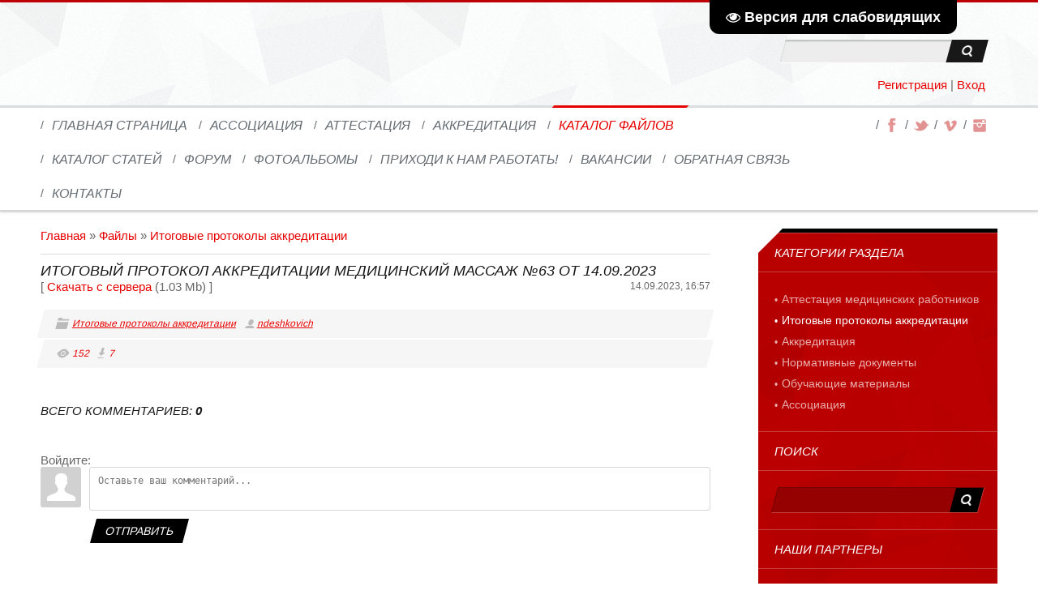

--- FILE ---
content_type: text/css
request_url: http://sovsister39.ru/_st/my.css
body_size: 7867
content:
@font-face {
font-family:'OpenSans BI';
src:url('/.s/t/1181/fonts/opensans-bolditalic.eot');
src:url('/.s/t/1181/fonts/opensans-bolditalic.eot?#iefix') format('embedded-opentype'),
url('/.s/t/1181/fonts/opensans-bolditalic.woff') format('woff'),
url('/.s/t/1181/fonts/opensans-bolditalic.ttf') format('truetype'),
url('/.s/t/1181/fonts/opensans-bolditalic.svg#webfont') format('svg');
font-weight:normal;
font-style:normal;}
@import url('https://fonts.googleapis.com/css?family=Noto+Serif|Open+Sans&display=swap');

body {background:#fff;margin:0!important;padding:0!important;font-size:15px;font-family: 'Noto Serif', sans-serif;color:#666666;}
img,form {border:0;margin:0;}
a,input {outline:none;}
a {color:#e70000;text-decoration:none;}
a:hover {text-decoration:underline;}
h1,h2, h3, h4, h5, h6 {font-weight:normal;font-family: 'Noto Serif', sans-serif;margin:5px 0;padding:0;}
h1 {font-size:26px;}
h2 {font-size:21px;}
h3 {font-size:19px;}
h4 {font-size:17px;}
h5 {font-size:15px;}
h6 {font-size:13px;}
ul {list-style:square;}
hr {clear:both;border:none;border-bottom:1px solid #ddd;padding:10px 0 0;margin:0 0 10px;}
.clr {clear:both;}
iframe, object, embed {max-width: 100%;}
.wrapper {margin:0 auto;}
#header {background:#f9fafa url(/.s/t/1181/head.jpg);border-top:3px solid #be0000;}
#header-i .wrapper {position: relative;}
.login-b {position: absolute;right: 15px;bottom: 17px;}
#site-logo {padding:40px 0;}
.site-n,.site-n a {color:#191919;font-size:34px;font-family:'OpenSans BI';}
.site-n a:hover {text-decoration:none;}
.site-n a {display:inline-block;}
.site-n a:first-letter {color:#be0000!important;}
#sch-box {float:right;padding:46px 15px 0 0;}
#sch-box .search-box {background:#ededed;width:230px;height:28px;padding:0 10px;position:relative;border-bottom:1px solid #fff;-moz-box-shadow:inset 0 2px 2px 0 #bbbebe;-webkit-box-shadow:inset 0 2px 2px 0 #bbbebe;box-shadow:inset 0 2px 2px 0 #bbbebe;-moz-transform:skewX(-15deg);-webkit-transform:skewX(-15deg);-o-transform:skewX(-15deg);-ms-transform:skewX(-15deg);transform:skewX(-15deg);}
#sch-box .schQuery input {width:80%;background:none;border:none;height:28px;-moz-transform:skewX(15deg);-webkit-transform:skewX(15deg);-o-transform:skewX(15deg);-ms-transform:skewX(15deg);transform:skewX(15deg)
}
#sch-box .schBtn input {position:absolute;right:0;top:0;height:28px;width:18%;overflow:hidden;text-indent:150%;white-space:nowrap;text-align:left;border:none;background:#181818 url(/.s/t/1181/sch.png) 50% 50% no-repeat;cursor:pointer;}
#sch-box .schBtn input:hover {background-color:#be0000;}
#nav-box {position:relative;z-index:220;background:#fff;border-top:3px solid #dbdede;-moz-box-shadow:0 3px 5px 0 rgba(0,0,0,.08);-webkit-box-shadow:0 3px 5px 0 rgba(0,0,0,.08);box-shadow:0 3px 5px 0 rgba(0,0,0,.08);}
#catmenu {float:left;width:80%;}
#catmenu .nav-head,#catmenu ul li em {display:none;}
#catmenu ul,#catmenu li {margin:0;padding:0;list-style:none;}
#catmenu li {display:inline-block;}
#catmenu li.item-parent {position:relative;}
#catmenu li a {position:relative;display:inline-block;font-size:14px;color:#656d73;line-height:42px;height:42px;text-transform:uppercase;}
#catmenu li a span {display:inline-block;line-height:normal;vertical-align:middle;padding:0 10px;font-style:italic;font-size: 16px;}
#catmenu li a:before {content:"\002F";color:#656d73!important;}
#catmenu li > a:hover,#catmenu li > a.uMenuItemA, #catmenu li:hover > a {text-decoration:none;color:#e70000;}
#catmenu li > a:hover span:before,#catmenu li > a.uMenuItemA span:before,#catmenu li:hover > a span:before {content:"";position:absolute;top:-3px;left:7px;width:100%;display:block;height:3px;background:#e70000;-moz-transform:skewX(-45deg);-webkit-transform:skewX(-45deg);-o-transform:skewX(-45deg);-ms-transform:skewX(-45deg);transform:skewX(-45deg);}
#catmenu ul ul {display:none;padding:10px 15px;background:#fff;border:1px solid #dbdede;border-top:2px solid #e70000;position:absolute;width:180px;top:42px;left:0;z-index:200;}
#catmenu li li {float:none;display:block;text-align:left;height:auto;padding:0;background:none;border:none;}
#catmenu li li a {display:block;float:none;height:auto;background:none;border:none;line-height:normal;padding:7px 0;font-size:11px;color:#656d73;}
#catmenu li li a:before {display:none;}
#catmenu li li a span {padding:0;}
#catmenu li li > a.uMenuItemA,#catmenu li li > a:hover,#catmenu li li:hover > a {height:auto;color:#e70000;border:none;line-height:normal;}
#catmenu li li a:hover span:before,#catmenu li li a.uMenuItemA span:before,#catmenu li li:hover a span:before {display:none!important;}
#catmenu li li.item-parent > a:after {content:"\203a";font-size:14px;font-family:Tahoma,Geneva,sans-serif;display:block;width:5px;position:absolute;height:5px;top:4px;left:auto;right:0;}
#catmenu ul ul ul {left:195px;top:1px;border:1px solid #dbdede;border-left:2px solid #e70000;z-index:220;}
#soc-box {float:right;width:20%;text-align:right;line-height:42px;height:42px;padding-right: 10px;-webkit-box-sizing: border-box;-moz-box-sizing: border-box;box-sizing: border-box;}
#soc-box span:before {content:"\002F";color:#656d73!important;}
#soc-box a {display:inline-block;width:24px;height:24px;line-height:24px;background:url(/.s/t/1181/soc.png);vertical-align:middle;-moz-opacity:.43;opacity:.43;filter:progid:DXImageTransform.Microsoft.Alpha(opacity=43);}
#soc-box a:hover {-moz-opacity:1;opacity:1;filter:progid:DXImageTransform.Microsoft.Alpha(opacity=100);}
#soc-box a.soc-fc {background-position:0 0;}
#soc-box a.soc-tw {background-position:0 -24px;}
#soc-box a.soc-vi {background-position:0 -48px;}
#soc-box a.soc-in {background-position:0 -72px;}
#promo-t {height:317px;background:url(/img/promo.svg) 50% 0 no-repeat;position:relative;z-index:20;-moz-box-shadow:0 3px 5px 0 rgba(0,0,0,.08);-webkit-box-shadow:0 3px 5px 0 rgba(0,0,0,.08);box-shadow:0 3px 5px 0 rgba(0,0,0,.08);}
.promo-cap {width:30%;padding:0 40px;text-align:center;float:right;margin:0 70px 0 0;height:317px;line-height:317px;background:#e70000;background:rgba(231,0,0,.8);	-moz-transform:skewX(-20deg);-webkit-transform:skewX(-20deg);-o-transform:skewX(-20deg);-ms-transform:skewX(-20deg);transform:skewX(-20deg);}
.promo-i {display:inline-block;line-height:normal;vertical-align:middle;color:#fff;-moz-transform:skewX(20deg);-webkit-transform:skewX(20deg);-o-transform:skewX(20deg);-ms-transform:skewX(20deg);transform:skewX(20deg);}
.promo-ttl {font-size:22px;text-transform:uppercase;font-style:italic;font-weight:bold;padding:0 0 20px;}
.promo-ttl a {color:#fff;}
.promo-txt {font-size:14px;line-height:160%;}
.promo-txt a {color:#fff;text-decoration:underline;}
.promo-txt a:hover {text-decoration:none;}
#promo-b {background:#f7f7f7;border-bottom:1px solid #fff;padding:40px 0;position:relative;z-index:10;}
.promo-btn {float:left;width:30%;}
.promo-btn a {display:inline-block;color:#fff;text-transform:uppercase;padding:20px 40px;font-size:14px;font-weight:bold;background:#b70000;-moz-transform:skewX(-20deg);-webkit-transform:skewX(-20deg);-o-transform:skewX(-20deg);-ms-transform:skewX(-20deg);transform:skewX(-20deg);}
.promo-ds {float:right;width:67%;padding:5px 0 0;font-size:14px;line-height:160%;color:#181818;}
#casing {padding:20px 0;border-top:3px solid #e4e4e4;border-bottom:3px solid #e4e4e4;}
#content {float:left;width:70%;}
#content fieldset {border:1px solid #e6e6e6;padding:20px;margin:10px 0;}
#content .calTable {margin:0 0 20px;}
#content .calTable td {padding:12px;}
#content.wide-page {width: auto; float: none;}
.eBlock {margin:0 0 40px;padding:0;border-spacing:0;position:relative;/*table-layout: fixed;*/}
.eBlock + br {display:none;}
.eBlock + table {margin:0;padding:0;border-spacing:0;position:relative;}
.eBlock + table td[width="60%"] {font-size:15px;padding:0 0 20px;color:#181818;text-transform:uppercase;font-style:italic;}
.eBlock td {padding:0!important;}
.eTitle,.eBlock .eTitle,.eBlock td.eTitle {padding:0!important;font-size:18px;color:#181818;text-transform:uppercase;font-style:italic;}
.eTitle a {color:#181818;padding-right: .2em;font-size: 18px;}
.eTitle a:hover {color:#e70000;text-decoration:none;}
.eTitle div {padding:0 0 0 10px;}
.eDetails,.eDetails1,.eDetails2,.eBlock td.eDetails,.eBlock td.eDetails1,.eBlock td.eDetails2 {display:block!important;clear:both;font-size:12px;padding:10px 20px!important;margin:0 0 2px!important;background:#f6f6f6;position:relative;color:#e70000;-moz-transform:skewX(-15deg);-webkit-transform:skewX(-15deg);-o-transform:skewX(-15deg);-ms-transform:skewX(-15deg);transform:skewX(-15deg);}
.eBlock td.eDetails2, .eBlock td.eDetails1 {display: table-cell!important;}
.eBlock td.eDetails2 {border-top: 2px solid #fff;}
.eDetails > div {font-style:italic;-moz-transform:skewX(15deg);-webkit-transform:skewX(15deg);-o-transform:skewX(15deg);-ms-transform:skewX(15deg);transform:skewX(15deg);}
.eDetails a,.eDetails1 a,.eDetails2 a {color:#e70000;text-decoration:underline;}
.eDetails a:hover,.eDetails1 a:hover,.eDetails2 a:hover {color:#e70000;text-decoration:none;}
.e-category,.e-comments {background:url(/.s/t/1181/details.png) 0 -500px no-repeat;padding:0 0 0 20px;margin:0 10px 0 0;display:inline-block;line-height:15px;}
.e-category:hover,.e-comments:hover {background-position:-1000px -500px;}
.e-reads,.e-loads,.e-author,.e-date,.e-rating,.e-add,.e-tags {background:url(/.s/t/1181/details.png) 0 0 no-repeat;padding:0 0 0 20px;margin:0 10px 0 0;display:inline-block;height:15px;line-height:15px;}
.e-reads {background-position:0 0;}
.e-reads:hover {background-position:-1000px 0;}
.e-loads {background-position:0 -400px;padding:0 0 0 14px;}
.e-loads:hover {background-position:-1000px -400px;}
.e-author {background-position:0 -100px;padding:0 0 0 16px;}
.e-author:hover {background-position:-1000px -100px;}
.e-date {background-position:0 -300px;padding:0 0 0 20px;}
.e-date:hover {background-position:-1000px -300px;}
.e-comments {background-position:0 -200px;}
.e-comments:hover {background-position:-1000px -200px;}
.e-rating {background-position:0 -600px;padding:0 0 0 20px;}
.e-rating:hover {background-position:-1000px -600px;}
.e-add {background-position:0 -700px;padding:0 0 0 20px;}
.e-add:hover {background-position:-1000px -700px;}
.e-tags {background-position:0 -800px;padding:0 0 0 20px;}
.e-tags:hover {background-position:-1000px -800px;}
.ed-sep,.ed-title {display:none;}
.u-star-rating-16 li a {overflow: inherit!important;}
.eBlock td.eMessage,.eBlock td.eText,.eMessage,.eText {display:block!important;padding:10px 0!important;margin:0!important;line-height:150%;}
.eMessage img,.eText img {display:block;float:left;border-top:1px solid #b70000!important;border-bottom:1px solid #b70000!important;padding:0!important;margin:5px 20px 15px 0!important;max-width: 100%;}
.eMessage p,.eText p {margin:0;padding:0 0 5px 0;font-family: 'Noto Serif', serif;}
.eMessage li {font-family: 'Noto Serif', serif;}
.eMessage,.eText,.cMessage {word-wrap: break-word;}
.catPages1,.pagesBlockuz2 {display:block;padding:10px 0 0;}
.pagesBlockuz1 b,.pagesBlockuz2 b,#pagesBlock1 b,#pagesBlock2 b,.pgSwchA b {display:inline-block;min-width:7px;padding:5px 8px;font-weight:normal;color:#fff;background:#b50000;font-size:12px;-moz-transform:skewX(-15deg);-webkit-transform:skewX(-15deg);-o-transform:skewX(-15deg);-ms-transform:skewX(-15deg);transform:skewX(-15deg);}
.pagesBlockuz1 a,.pagesBlockuz2 a,#pagesBlock1 a,#pagesBlock2 a,a.pgSwch {display:inline-block;min-width:7px;padding:5px 2px;text-decoration:none;font-size:12px;color:#868686;text-decoration:underline;font-style:italic;}
.pagesBlockuz1 a:hover,.pagesBlockuz2 a:hover,#pagesBlock1 a:hover,#pagesBlock2 a:hover,a.pgSwch:hover {color:#868686;text-decoration:none;}
.cBlock1,.cBlock2 {background:#b70000;padding:5px!important;margin:0!important;color:#eaadad;border-bottom:1px solid #c64040;}
.cBlock1 a,.cBlock2 a {color:#fff;}
#content .cBlock1,#content .cBlock2{padding:0 0 10px!important;background:none;border:none;margin:10px 0 0!important;color:#868686;}
#content .cBlock1 a,#content .cBlock2 a {color:#e70000;}
.commTable {margin:40px 0 0;border-spacing:0;}
.cMessage {font-size:13px;line-height:130%;}
.cTop {padding:5px 15px;width:70%;margin:0 0 10px;font-size:12px;background:#f6f6f6;-moz-transform:skewX(-15deg);-webkit-transform:skewX(-15deg);-o-transform:skewX(-15deg);-ms-transform:skewX(-15deg);transform:skewX(-15deg);}
.cTop * {font-weight:normal;}
.cAnswer {padding:0 0 0 20px;margin:10px 0 0 45px;border-left:3px solid #e70000;font-size:13px;color:#e70000;}
.commTd1 {padding:5px 2px;width:140px;}
input.commFl {width:90%;}
textarea.commFl {width:90%;}
input.codeButtons {min-width:30px;width:auto!important;padding-left:3px!important;padding-right:3px!important;}
select.codeButtons {margin-left:7px!important;}
#hbc6 select.codeButtons {margin-right:7px!important;}
#fsize {margin-left: 5px!important;}
#fcolor {margin-right: 2px!important;}
#casing .uf-btn {margin-left: 5px!important;}
.securityCode {}
.eAttach {margin:10px 0; font-size:11px;color:#666;padding:0 0 0 15px;background:url(/.s/t/1181/attach.gif) 0 0 no-repeat;}
.eRating {font-size:8pt;}
.manTdError,.commError {color:#f00;}
.commReg {padding:10px 0;text-align:center;}
a.groupModer:link,a.groupModer:visited,a.groupModer:hover {color:blue;}
a.groupAdmin:link,a.groupAdmin:visited,a.groupAdmin:hover {color:red;}
a.groupVerify:link,a.groupVerify:visited,a.groupVerify:hover {color:green;}
.replaceTable {font-size:12px;padding:20px;border:1px solid #e6e6e6;background:#fff;}
.legendTd {font-size:8pt;}
.outputPM {border:1px dashed #ddd;margin:4px 0 4px 30px;}
.inputPM {border:1px dashed #447e18;margin:4px 0;}
.uTable {background:none;border:none;border-spacing:0;}
.uTable td {padding:10px 20px;border-bottom:1px solid #e6e6e6;}
.uTable td.uTopTd {font-size:14px;padding-top:0;font-weight:normal!important;}
.eAttach .entryAttachSize {padding-left:4px;}
.manTable,#uNetRegF {text-align:left;}
.manTable .manTd1 {font-size:12px;line-height:14px;width:200px;}
#casing.popuptable {margin:0;padding:0;background:#fff;color:#868686;border:none;}
.popuptitle {font-size:20px;padding:15px 20px;color:#181818;background:#f9fafa url(/.s/t/1181/head.jpg);border-top:3px solid #be0000;text-transform:uppercase;font-style:italic;border-bottom:3px solid #dbdede;}
.popupbody {padding:20px;font-size:12px;color:#868686;padding:20px;}
.popupbody * {font-size:12px!important;}
.popuptable table {text-align:left;color:#868686;}

.archiveEntryTitle ul {margin:2px 0;list-style:circle;}
.archiveEntryTitle .archiveEntryTime {display:inline-block;padding:3px 5px;font-size:11px;color:#fff;background:#e70000;}
.archiveEntryTitle .archiveEntryTitleLink {font-size:14px;text-decoration:none;}
.archiveEntryTitle .archiveEntryTitleLink:hover {text-decoration:underline;}
.archiveEntryTitle .archiveEntryComms {font-size:11px;color:#868686;}

.user_avatar img {width:100px;}
.cMessage .user_avatar img {width:50px;margin:0 10px 5px 0;}

#sidebar {position:relative;float:right;width:25%;background:#b70000 url(/.s/t/1181/side.jpg);border-top:5px solid #000;}
#sidebar:before {content:"";width:0;height:0;position:absolute;top:-5px;left:0;z-index:100;border-top:30px solid #fff;border-right:30px solid transparent;}
#sidebar:after {content:"";width:0;height:0;position:absolute;bottom:0;right:0;z-index:100;border-bottom:30px solid #fff;border-left:30px solid transparent;}
#sidebar > .uz-sortable {position:relative;z-index:150;}
.sidebox {margin:0;padding:0;color:#eaadad;}
.sidebox a {color:#fff;text-decoration:underline;}
.sidebox a:hover {color:#fff;text-decoration:none;}
.sidetitle {font-size:15px;padding:15px 20px;color:#fff;text-transform:uppercase;font-style:italic;border-top:1px solid #c64040;border-bottom:1px solid #c64040;}
.sidebox .inner {padding:20px;}
.sidebox ul,.sidebox .catsTable {margin:0;padding:0;list-style:none;}
.sidebox .catsTable,.sidebox .catsTable * {display:block;width:auto!important;}
.sidebox li,.sidebox .catsTable td {list-style:none;padding:0;}
.sidebox li a,.sidebox .catsTable td a {display:block;color:#eaadad;padding:5px 0;text-decoration:none;position:relative;font-size:14px;text-decoration:none;}
.sidebox li a:before,.sidebox .catsTable td a:before {content:"\2022";font-size:12px;font-family:Tahoma,Geneva,sans-serif;padding:0 5px 0 0;}
.sidebox li a:hover,.sidebox li a.uMenuItemA,.sidebox .catsTable td a:hover,.sidebox .catsTable td a.catNameActive {color:#fff;text-decoration:none;}
.sidebox li.item-parent {position:relative;}
.sidebox li.item-parent > a {padding-right:36px;}
.sidebox li.item-parent em {position:absolute;top:4px;right:0;width:24px;height:24px;line-height:24px;font-style:normal;font-size:14px;text-align:center;z-index:10;cursor:pointer;}
.sidebox li.item-parent em:hover {color:#fff;}
.sidebox .catNumData {display:none!important;}
.sidebox .calTable{width:100%;position:relative;}
.calTable {font-size:12px;}
.calTable td {text-align:center;padding:6px 2px;}
.calTable td.calMonth {padding:12px!important;font-size:11px;}
.calWday,.calWdaySe,.calWdaySu {font-size:12px;text-transform:uppercase;font-weight:bold;}
.calTable .calMdayIs {font-weight:bold;}
.calTable .calMdayA,.calTable .calMdayIsA {color:#e70000;background:#fff;}
.calTable .calMdayIsA a {color:#e70000;}
.sidebox td.calMonth {position:relative;height:40px;padding:0!important;}
.sidebox td.calMonth a {position:absolute;}
.sidebox td.calMonth a:hover {color:#fff;text-decoration:none;}
.sidebox td.calMonth a:first-child,.sidebox td.calMonth > a:first-child + a + a {display:block;text-align:center;width:15px;height:20px;line-height:20px;top:9px;right:10px;font-size:15px;}
.sidebox td.calMonth a:first-child {right:30px;}
.sidebox td.calMonth a:first-child + a {font-size:14px;left:10px;top:0;display:inline-block;height:40px;line-height:40px;}
.sidebox ul ul {display:none;margin:0 0 0 20px;width:auto;padding:0;}
.sidebox iframe {border:1px solid #c64040;}
.sidebox .answer {padding:5px 0 0 0;}
.sidebox input.mchat {max-width:94%;}
.sidebox textarea.mchat {max-width:90%;}
.sidebox .loginField {max-width:94%;}
.schQuery,.schBtn {display:inline;padding:0 2px;}
.sidebox ul.rate-list {margin:0;}
#shop-basket ul li a {padding:0;margin:0;border:none;}
#shop-basket ul li a:before {display:none;}
.pollButton {padding:10px 0 0;}
.sidebox .searchForm {background:#950000;border:1px solid #750000;border-bottom-color:#c74040;border-right-color:#c74040;height:30px;padding:0 34px 0 10px;position:relative;-moz-transform:skewX(-15deg);-webkit-transform:skewX(-15deg);-o-transform:skewX(-15deg);-ms-transform:skewX(-15deg);transform:skewX(-15deg);}
.sidebox .searchForm * {padding:0;margin:0;line-height:normal;}
.sidebox .schQuery input {background:none!important;border:none!important;width:96%!important;padding:0!important;margin:0!important;height:30px!important;line-height:30px!important;font-size:12px;color:#eaadad!important;}
.sidebox .schBtn input {position:absolute;top:0;right:0;border:none!important;padding:0!important;margin:0!important;text-align:left;height:30px!important;width:34px!important;overflow:hidden;text-indent:-10000px;cursor:pointer;background:#000 url(/.s/t/1181/sch.png) 50% 50% no-repeat!important;}
.sidebox .schBtn input:hover {background:#fff url(/.s/t/1181/sch-side.png) 50% 50% no-repeat!important;}

#footer {background:#f9fafa url(/.s/t/1181/head.jpg);border-top:1px solid #fff;padding:40px 0;text-align:center;}

.forum-box {clear:both;}
.gTable {margin:0 0 30px;}
.gTable,.postTable {background:none;}
.gTableTop {font-size:18px;padding:0 0 10px;text-transform:uppercase;font-style:italic;color:#181818;}
.gTableTop a {color:#181818!important;}
.gTableTop a:hover {color:#e70000!important;text-decoration:none!important;}
.gTableSubTop,.postTdTop {padding:7px 20px;font-size:12px;background:#f6f6f6;}
.gTableSubTop b {font-weight:normal;}
.gTableBody,.gTableBody1,.gTableBottom,.gTableError,.forumNameTd,.forumLastPostTd,.threadNametd,.threadAuthTd,.threadLastPostTd,.threadsType,.postPoll,.newThreadBlock,.newPollBlock,.newThreadBlock,.newPollBlock,.gTableRight,.postTdInfo,.codeMessage,.quoteMessage,.forumIcoTd,.forumThreadTd,.forumPostTd,.gTableLeft,.threadIcoTd,.threadPostTd,.threadViewTd,.postBottom,.posttdMessage {padding:10px 20px;border-bottom:1px solid #ddd;}
.postBottom {padding:3px 0;}
.postTdTop {padding:5px 10px;}
.posttdMessage {padding:10px 0 12px;}
a.forum,a.threadLink,a.threadPinnedLink {font-style:italic;margin:0 0 5px;display:inline-block;font-size:15px;}
a.forumLastPostLink {color:#888!important;}
.gTableLeft {font-weight:bold}
.gTableError {color:#FF0000}
.forumLastPostTd,.forumArchive {font-size:8pt}
a.catLink {text-decoration:none}
a.catLink:hover {text-decoration:underline}
.lastPostGuest,.lastPostUser,.threadAuthor {font-weight:bold}
.archivedForum{font-size:8pt;color:#FF0000!important;font-weight:bold}
.forumDescr {font-size:8pt;}
div.forumModer {color:#999;font-size:8pt}
.forumModer a {color:#999;text-decoration:underline;}
.forumModer a:hover {text-decoration:none;}
.threadFrmLink {color:#999;}
.forumViewed {font-size:9px}
.forumBarKw {font-weight:normal}
a.forumBarA {text-decoration:none;}
a.forumBarA:hover {text-decoration:none}
.fastLoginForm {font-size:8pt}
.switch,.pagesInfo {display:inline-block;padding:5px 7px;margin:0 1px;background:#f6f6f6;-moz-transform:skewX(-15deg);-webkit-transform:skewX(-15deg);-o-transform:skewX(-15deg);-ms-transform:skewX(-15deg);transform:skewX(-15deg);}
.switchActive {display:inline-block;padding:5px 8px;margin:0 1px;font-size:11px;background:#b70000;color:#fff;-moz-transform:skewX(-15deg);-webkit-transform:skewX(-15deg);-o-transform:skewX(-15deg);-ms-transform:skewX(-15deg);transform:skewX(-15deg);}
a.switchDigit,a.switchBack,a.switchNext {text-decoration:none;}
a.switchDigit:hover,a.switchBack:hover,a.switchNext:hover {text-decoration:underline}
.threadLastPostTd {font-size:8pt}
.threadDescr {color:#999;font-size:8pt}
.threadNoticeLink {font-weight:bold}
.threadsType {height:20px;font-weight:bold;font-size:8pt}
.threadsDetails {height:20px;font-size:12px;padding:7px 10px;}
.forumOnlineBar {height:20px;color:#999;padding:0 10px;}
a.threadPinnedLink {color:#f63333!important;font-weight:bold;}
.postpSwithces {font-size:8pt;display:block;}
.thDescr {font-weight:normal}
.threadFrmBlock {font-size:8pt;text-align:right}
.forumNamesBar {font-size:11px;padding:3px 0}
.forumModerBlock {padding:3px 0}
.postPoll {text-align:center;padding:20px 0!important;}
.postPoll .pollButtons {padding:10px 0 0;}
.postUser {font-weight:bold}
.postRankName {margin-top:5px}
.postRankIco {margin-bottom:5px;}
.reputation {margin-top:5px}
.signatureHr {margin-top:20px}
.postTdInfo {text-align:center}
.posttdMessage {line-height:18px;}
.pollQuestion {text-align:center;font-weight:bold}
.pollButtons,.pollTotal {text-align:center}
.pollSubmitBut,.pollreSultsBut {width:140px;font-size:8pt}
.pollSubmit {font-weight:bold}
.pollEnd {text-align:center;height:30px}
.codeMessage,.quoteMessage,.uSpoilerText {font-size:11px;padding:10px;background:#f5f5f5;border:1px solid #ddd!important;}
.signatureView {display:block;font-size:8pt;line-height:14px;padding:0 0 0 10px;border-left:3px solid #b70000;}
.edited {padding-top:30px;font-size:8pt;text-align:right;color:gray}
.editedBy {font-weight:bold;font-size:8pt}
.statusBlock {padding-top:3px}
.statusOnline {color:#0f0}
.statusOffline {color:#f00}
.newThreadItem {padding:0 0 8px;background:url(/.s/t/1181/12.gif) no-repeat 0 4px}
.newPollItem {padding:0 0 8px;background:url(/.s/t/1181/12.gif) no-repeat 0 4px}
.pollHelp {font-weight:normal;font-size:8pt;padding-top:3px}
.smilesPart {padding-top:5px;text-align:center}
.pollButtons button {margin:0 10px 0 0!important}
.postBottom .goOnTop {display:none!important}
.postIpLink {text-decoration:none;}
.thread_subscribe {text-decoration:none;}
.thread_subscribe:hover {text-decoration:underline;}
.postip,.postip a {font-size:11px;color:#999;}
.UhideBlockL {background:#f5f5f5;border:1px solid #ddd!important;color:#888;padding:10px;}
.UhideBlockL a {color:#888;}
.pollreSultsBut {width:180px;text-align:center;}

#casing input[type='text'],#casing input[type='password'],#casing textarea,#casing input[type='file'],#casing select {margin:0 0 1px;padding:6px 4px;text-align:left;background:#fff;border:1px solid #e6e6e6;color:#868686;vertical-align:middle;}
#casing textarea {height:auto;line-height:normal;padding:6px 4px;resize:vertical;}
#casing input[type='submit'],#casing input[type='reset'],#casing input[type='button'],#casing button {width:auto!important;cursor:pointer;margin:0 0 1px 1px;text-transform:uppercase;padding:7px 15px;font-weight:normal!important;background-color:#000;font-size:14px;color:#fff;border:none;text-transform:uppercase;vertical-align:middle;-webkit-appearance:none;-moz-transform:skewX(-15deg);-webkit-transform:skewX(-15deg);-o-transform:skewX(-15deg);-ms-transform:skewX(-15deg);transform:skewX(-15deg);}
#casing input[type='submit']:hover,#casing input[type='reset']:hover,#casing input[type='button']:hover,#casing button:hover {background-color:#be0000;}
#casing .sidebox input[type='submit']:hover,#casing .sidebox input[type='reset']:hover,#casing .sidebox input[type='button']:hover,#casing .sidebox button:hover {background-color:#fff;color:#be0000;}
#casing .sidebox input[type='text'],#casing .sidebox input[type='password'],#casing .sidebox textarea,#casing .sidebox input[type='file'],#casing .sidebox select {background:#950000;border:1px solid #750000;border-bottom-color:#c74040;border-right-color:#c74040;color:#eaadad;}
#casing .sidebox .schBtn input {width:34px!important;-moz-transform:skewX(0deg);-webkit-transform:skewX(0deg);-o-transform:skewX(0deg);-ms-transform:skewX(0deg);transform:skewX(0deg);}

#casing input#catSelector9{background-image:url('/.s/src/panel-v2/img/select_disabled_arrow.png'); padding-right:25px; }
#casing input#catSelector9:hover{background-image:url('/.s/src/panel-v2/img/select_arrow.png'); }

#casing #mchatBtn,#casing .allUsersBtn,#casing .uSearchFlSbm,#iplus input {padding-left:7px!important;padding-right:7px!important;font-size:10px!important;}
#iplus input[type='button'] {width: 28px !important;}
#doSmbBt,.u-combobut {display:none;}
#casing .u-comboeditcell,#casing .u-combo {border:0!important;background:none!important;}
#casing .u-combolist,#content .xw-mc,#content .filterBlock {padding:5px 3px;font-size:12px!important;color:#000!important;background:#fff;border:1px solid #e6e6e6;}
#content .xw-tl,#content .xw-bl,#content .u-menuvsep {display:none;}
#content .xw-ml,#content .xw-mr {margin:0;padding:0;background:none;}
#uNetRegF table {text-align:left;}
#uNetRegF table table {clear:both;}
#uNetRegF table table td {padding:5px 0 0 0;}
.sidebox .gTable {background:none;border:none;padding:0;margin:0;-moz-box-shadow:none;-webkit-box-shadow:none;box-shadow:none;}
.sidebox .gTableTop,.sidebox .gTableSubTop,.sidebox .forumNameTd {border:none;background:none;color:#eaadad;font-weight:normal;text-transform:none;height:auto;line-height:normal;overflow:visible;padding:0;font-size:14px!important;text-transform:none;text-shadow:none;font-family:Tahoma,Geneva,sans-serif;-moz-box-shadow:none;-webkit-box-shadow:none;box-shadow:none;}
.sidebox .gTable ul {padding:0 0 0 20px;margin:0;width:auto;}
.sidebox .gTable ul li a {background:none;border:none;padding:5px 0;}
.sidebox .forumDescr {display:none;}
.sidebox .gTableTop,.sidebox .gTableSubTop {display:block;color:#eaadad;margin:0 0 1px;padding:5px 0!important;text-decoration:none;border:none;font-style:normal;}
.sidebox .gTableTop:hover,.sidebox .gTableSubTop:hover,.sidebox .gTable ul li a:hover {color:#fff;padding:5px 0!important;}
.sidebox .gTableTop:before,.sidebox .gTableSubTop:before {content:"\2022";font-size:12px;font-family:Tahoma,Geneva,sans-serif;padding:0 5px 0 0;}
.manTable td input,.manTable td textarea {max-width:99%;}
.manTable td input#id_file_add {max-width:none;}
input[id$="basket"] {text-align:center!important;}
#content .postRest2:first-child,#content .postRest1:first-child {text-align:center;}
#thread_search_field {max-width:65%;margin:0 0 2px!important;}

#catmenu.nav-mobi {padding:0 30px 30px;width:auto;height:auto;max-width:none;margin:0 auto;float:none;border:none;text-align:left;max-width:none;-moz-box-shadow:none;-webkit-box-shadow:none;box-shadow:none;}
#catmenu.nav-mobi .nav-head {display:none;cursor:pointer;text-transform:uppercase;font-size:20px;text-align:left;margin:0 auto;padding:20px;color:#fff;background:#b70000;-moz-transform:skewX(-20deg);-webkit-transform:skewX(-20deg);-o-transform:skewX(-20deg);-ms-transform:skewX(-20deg);transform:skewX(-20deg);}
.nav-head a {color:#fff;text-decoration:none; }
.nav-head div.icon {float:right;width:40px;margin:2px 0 0;}
.nav-head div.icon span {display:block;background:#fff;height:4px;margin:0 0 2px;}
.nav-head:hover a,.nav-head.active a,.nav-head.over a {color:#fff;}
.nav-head:hover div.icon span,.nav-head.active div.icon span,.nav-head.over div.icon span {background:#fff;}
#catmenu.nav-mobi li a:before,#catmenu.nav-mobi li a:after,#catmenu.nav-mobi li a.uMenuItemA:hover:before,#catmenu.nav-mobi li a.uMenuItemA:hover:after {display:none!important;}
#catmenu.nav-mobi li a.uMenuItemA {background:#000;color:#fff;}

#catmenu.nav-mobi ul {display:none;padding:0;position:relative;border:none;float:none;margin:0;width:auto;height:auto;overflow:visible;background:none;-moz-box-shadow:none;-webkit-box-shadow:none;box-shadow:none;}
#catmenu.nav-mobi ul ul {background:#fff;padding:0;top:0;left:0;z-index:999;width:auto;margin:0!important;}
#catmenu.nav-mobi ul ul ul {margin:0!important;border:none;}
#catmenu.nav-mobi ul li {text-align:left;height:auto;float:none;position:relative;display:block;padding:0;text-transform:uppercase;border:none!important;}
#catmenu.nav-mobi ul li.item-parent {position:relative!important;}
#catmenu.nav-mobi ul li li {padding:0;}
#catmenu.nav-mobi ul li.over {z-index:998;}
#catmenu.nav-mobi ul li a {font-size:13px;display:block;border:none;color:#fff;height:auto;width:auto!important;line-height:normal;text-decoration:none;float:none;padding:0!important;border-top:1px solid #fff;background:#b70000;-moz-border-radius:0;-webkit-border-radius:0;border-radius:0;}
#catmenu.nav-mobi ul li > a,#catmenu.nav-mobi ul li > em {-moz-transform:skewX(-20deg);-webkit-transform:skewX(-20deg);-o-transform:skewX(-20deg);-ms-transform:skewX(-20deg);transform:skewX(-20deg);}
#catmenu.nav-mobi ul li.over > a {background:#950000;color:#fff;}
#catmenu.nav-mobi ul li.over > em {color:#fff;}
#catmenu.nav-mobi li.item-parent a {background-image:none!important;}
#catmenu.nav-mobi ul li li a {font-size:11px;color:#fff;background:#d50000;}
#catmenu.nav-mobi ul li li li a {background:#e50000;}
#catmenu.nav-mobi ul li a:hover {text-decoration:none;}
#catmenu.nav-mobi ul li a span {text-align:left;display:block;white-space:nowrap;cursor:pointer;padding:0 20px;line-height:40px;height:40px;font-style:normal;}
#catmenu.nav-mobi ul li ul a span {white-space:normal;}
#catmenu.nav-mobi ul li em {position:absolute;display:block;border-left:1px solid #fff;color:#fff;top:1px;right:0;width:40px;line-height:40px;height:40px;text-align:center;font-style:normal;font-size:13px;font-weight:bold;}
#catmenu.nav-mobi ul li em:hover,#catmenu.nav-mobi ul>li>a:hover {cursor:pointer;color:#fff!important;background:#a50000!important;}
#catmenu.nav-mobi ul>li>a:hover>span,
#catmenu.nav-mobi ul>li.over>a>span,
#catmenu.nav-mobi ul>li.active>a>span{border:none;}
#catmenu.nav-mobi ul li a:before,#catmenu.nav-mobi ul li span:before {display:none!important;}

.vep-video-block img {max-width: 100%;}

/***** Standard 1200px *****/
.wrapper {width:1180px;}

/***** Standard 960px *****/
@media only screen and (min-width:960px) and (max-width:1200px) {
.wrapper {width:960px;}
.site-n,.site-n a {font-size:30px;}
}

@media only screen and (max-width: 960px) {
.navbar-share {display: none;}
}

/***** iPad Smaller than 959px *****/
@media only screen and (min-width:768px) and (max-width:959px) {
.wrapper {width:768px;}
#catmenu,#soc-box {float:none;width:auto;text-align:center;}
#catmenu.nav-mobi .nav-head {display:block;}
#soc-box span:first-child:before {display:none;}
.promo-cap {width:33%;}
.promo-ttl {font-size:18px;}
.promo-txt {font-size:13px;}
.promo-btn a,.promo-ds {font-size:12px;}
#content,#sidebar {float:none;width:auto;}
#content {padding:0 10px 20px;}
}
/***** iPhone (portrait) *****/
@media only screen and (max-width:767px) {
.wrapper {width:300px;}
#site-logo {padding:20px 0 0;text-align:center;}
.login-b {position: static; text-align: center;margin-bottom: 15px;}
.site-n,.site-n a {font-size:34px;}
#sch-box {display:none;}
#catmenu,#soc-box {float:none;width:auto;text-align:center;}
#catmenu.nav-mobi .nav-head {display:block;}
#soc-box {padding-right: 0;}
#soc-box span:first-child:before {display:none;}
#promo {display:none;}
#content,#sidebar {float:none;width:auto;}
#content {padding:0 10px 20px;}
.eMessage img,.eText img {width:100%;float:none;margin:0 0 15px!important;}
.manTable td {display:block;width:100%;}
.manTable td input,.manTable td textarea {max-width:97%;}
#uNetRegF tr td:first-child {max-width:20%!important;white-space:normal!important;font-size:9px;}
#uNetRegF #fAvatar,#uNetRegF #fAvatarU {display:block;margin:0 0 3px;}
#uNetRegF #fAvatarU + input {position:relative;margin:0 0 0 -10px;}
#uNetRegF input,#uNetRegF select,#uNetRegF input[type='file'] {max-width:162px;}
.uNetDescr {font-size:9px;}
#fTerms+label {font-size:9px!important;}
#fTerms~div {font-size:9px;padding:10px 0 0;}
.copy {font-size:9px;}
.calendarsTable,.calendarsTable > tbody,.calendarsTable > tbody > tr,.calendarsTable > tbody > tr > td {display:block;width:100%;}
#content .calTable {width:100%;margin:0 0 20px;}
#content .calMonth {text-align:center;}
.forum-box .gTableSubTop,.forum-box .forumIcoTd,.forum-box .forumThreadTd,.forum-box .forumPostTd,.forum-box .forumLastPostTd,.forum-box .threadIcoTd,.forum-box .threadPostTd,.forum-box .threadViewTd,.forum-box .threadAuthTd,.forum-box .threadLastPostTd,.forum-box .legendTable,.forum-box .fFastSearchTd,.forum-box .fFastNavTd,.forum-box .funcBlock,.forum-box .userRights,.forum-box .forumNamesBar{display:none;}
.forum-box .gTableTop {padding:10px;}
.forum-box .gTable td.forumNameTd,.forum-box .gTable td.threadNametd,.forum-box .postTable,.forum-box .postTable tbody,.forum-box .postTable tr,.forum-box .postTable td {display:block;width:auto!important;}
.forum-box td.postBottom,.forum-box td.postTdInfo {display:none;}
.forum-box .postTdTop {text-align:left;font-size:9px;position:relative;margin:0 0 -6px;-moz-box-shadow:none;-webkit-box-shadow:none;box-shadow:none;}
.forum-box .postTdTop:first-child {-moz-border-radius:0;-webkit-border-radius:0;border-radius:0;}
.forum-box .postTdTop + .postTdTop {margin:5px 0 2px;}
.forum-box .postTdTop + .postTdTop:before {content:'';width:0;height:0;border-top:7px solid #f6f6f6;border-left:10px solid transparent;border-right:10px solid transparent;position:absolute;bottom:-7px;left:40px;}
.fNavLink {font-size:9px;position:relative;margin:0 -3px;}
.codeButtons,.smilesPart {display:none;}
#message {max-width:97%;}
.postUser {font-size:14px;}
#frM53 .gTableLeft,#frM53 .gTableRight {display:block;width:auto!important}
.uTable tr td:first-child + td ~ td {display:none;}
.uTd .user_avatar img {width:40px;}
.opt_vals td {display:table-cell!important;}
.opt_items {max-width:97%;}
#puzadpn {display:none;}
#uEntriesList .uEntryWrap {margin:0 5px 10px;width:auto!important;}
.uauth-icon {margin: 0!important;}
}
/***** iPhone (landscape) *****/
@media only screen and (min-width:480px) and (max-width:767px) {
.wrapper {width:456px;}
}
.entTd .eDetails {margin:0 0 40px!important;}
#thread_search_field {max-width:65%;margin:0 7px 2px 0!important;}
.gTable select {margin:0 0 2px;}
.opt_vals .gTableSubTop {padding-left:0;background:none;}
#content form[action$="search/"] table {width:100%;}
#content form[action$="search/"] table td {white-space:normal!important;}
#content form[action$="search/"] table td+td {width:30%;}
#content .queryField {width:70%!important;}
#slideshowBlock7 {margin:0 0 20px;}

.manTable select {max-width: 300px;}
#addPhtFrm .manTd1 {width: 30%!important;}
#iplus {padding-right: 5px;}
div[id^="imblock"] > span:first-child{padding-right: 17px!important;}
input[type="button"][id^="bid-"] {margin-left: 10px !important;}
#filter_word, input[type="text"].fastSearch {margin-right: 4px !important;}


--- FILE ---
content_type: text/javascript; charset=UTF-8
request_url: http://sovsister39.ru/rtr/1-1
body_size: 163
content:
document.write('<a href="http://sovsister39.ru/rtr/1-1-1" target="_blank"><img alt="" border="0" src="/img/banner-moretorg.png" width="240" height="360"></a>');